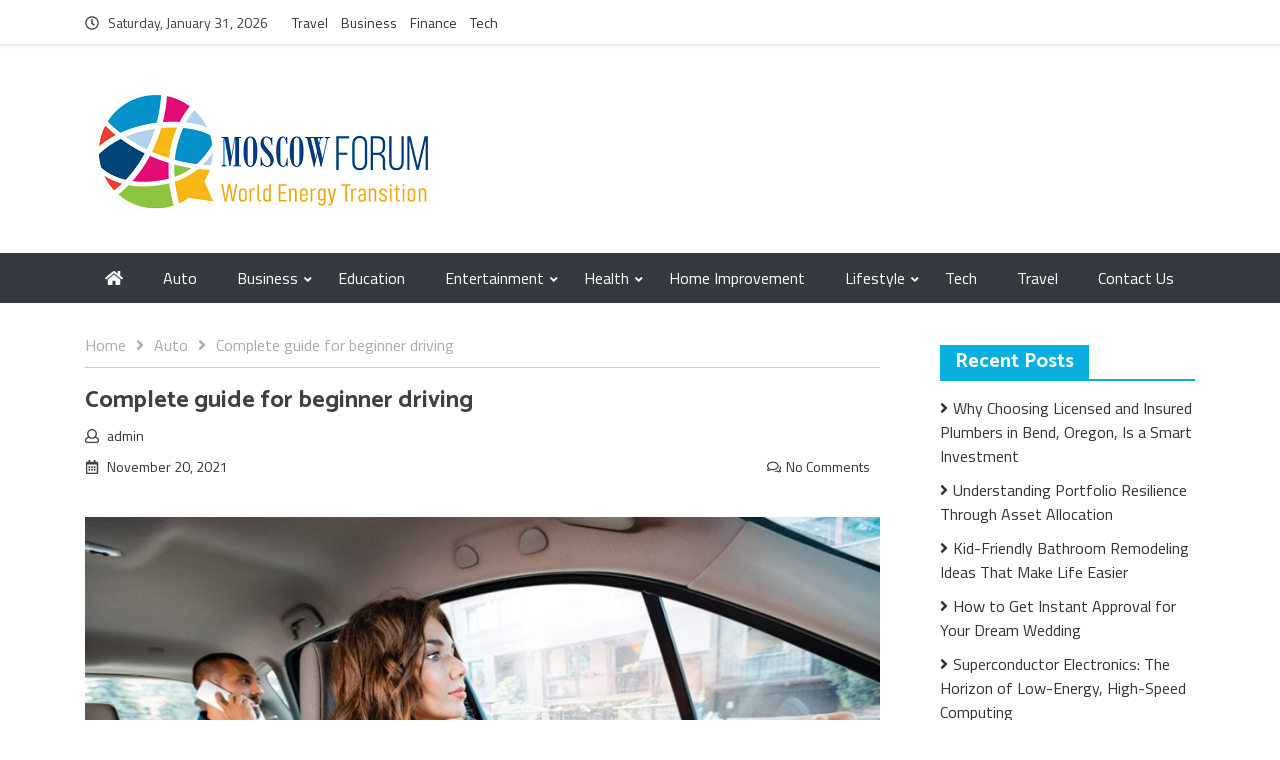

--- FILE ---
content_type: text/html; charset=UTF-8
request_url: https://www.moscowforum.net/complete-guide-for-beginner-driving/
body_size: 13959
content:
<!DOCTYPE html>
<html lang="en-US">

	<head>
		<meta name="adxom-verification" content="1gnitsoptseugdiap321103b66e9169f45909619e66b3">

		<meta charset="UTF-8">
		<meta name="viewport" content="width=device-width, initial-scale=1">
		<link rel="profile" href="https://gmpg.org/xfn/11">
<script data-ad-client="ca-pub-8288407026647732" async src="https://pagead2.googlesyndication.com/pagead/js/adsbygoogle.js"></script>
<meta name="robots" content="noodp" />
<meta name="robots" content="index, follow" />
		<title>Complete guide for beginner driving | Moscowforum.net</title>
<meta name='robots' content='max-image-preview:large' />
	<style>img:is([sizes="auto" i], [sizes^="auto," i]) { contain-intrinsic-size: 3000px 1500px }</style>
	
<!-- All in One SEO Pack 2.7.3 by Michael Torbert of Semper Fi Web Design[509,572] -->
<meta name="description"  content="No matter how much your motoring hero or a champion, all of them started as novice drivers trying to learn. Even though we all began our journeys as learners in driver&#039;s education classes, driving lessons Mirrabooka will help you improve" />

<link rel="canonical" href="https://www.moscowforum.net/complete-guide-for-beginner-driving/" />
<!-- /all in one seo pack -->
<link rel='dns-prefetch' href='//fonts.googleapis.com' />
<link rel="alternate" type="application/rss+xml" title="General Blog &raquo; Feed" href="https://www.moscowforum.net/feed/" />
<link rel="alternate" type="application/rss+xml" title="General Blog &raquo; Comments Feed" href="https://www.moscowforum.net/comments/feed/" />
<link rel="alternate" type="application/rss+xml" title="General Blog &raquo; Complete guide for beginner driving Comments Feed" href="https://www.moscowforum.net/complete-guide-for-beginner-driving/feed/" />
<script type="text/javascript">
/* <![CDATA[ */
window._wpemojiSettings = {"baseUrl":"https:\/\/s.w.org\/images\/core\/emoji\/16.0.1\/72x72\/","ext":".png","svgUrl":"https:\/\/s.w.org\/images\/core\/emoji\/16.0.1\/svg\/","svgExt":".svg","source":{"concatemoji":"https:\/\/www.moscowforum.net\/wp-includes\/js\/wp-emoji-release.min.js?ver=6.8.3"}};
/*! This file is auto-generated */
!function(s,n){var o,i,e;function c(e){try{var t={supportTests:e,timestamp:(new Date).valueOf()};sessionStorage.setItem(o,JSON.stringify(t))}catch(e){}}function p(e,t,n){e.clearRect(0,0,e.canvas.width,e.canvas.height),e.fillText(t,0,0);var t=new Uint32Array(e.getImageData(0,0,e.canvas.width,e.canvas.height).data),a=(e.clearRect(0,0,e.canvas.width,e.canvas.height),e.fillText(n,0,0),new Uint32Array(e.getImageData(0,0,e.canvas.width,e.canvas.height).data));return t.every(function(e,t){return e===a[t]})}function u(e,t){e.clearRect(0,0,e.canvas.width,e.canvas.height),e.fillText(t,0,0);for(var n=e.getImageData(16,16,1,1),a=0;a<n.data.length;a++)if(0!==n.data[a])return!1;return!0}function f(e,t,n,a){switch(t){case"flag":return n(e,"\ud83c\udff3\ufe0f\u200d\u26a7\ufe0f","\ud83c\udff3\ufe0f\u200b\u26a7\ufe0f")?!1:!n(e,"\ud83c\udde8\ud83c\uddf6","\ud83c\udde8\u200b\ud83c\uddf6")&&!n(e,"\ud83c\udff4\udb40\udc67\udb40\udc62\udb40\udc65\udb40\udc6e\udb40\udc67\udb40\udc7f","\ud83c\udff4\u200b\udb40\udc67\u200b\udb40\udc62\u200b\udb40\udc65\u200b\udb40\udc6e\u200b\udb40\udc67\u200b\udb40\udc7f");case"emoji":return!a(e,"\ud83e\udedf")}return!1}function g(e,t,n,a){var r="undefined"!=typeof WorkerGlobalScope&&self instanceof WorkerGlobalScope?new OffscreenCanvas(300,150):s.createElement("canvas"),o=r.getContext("2d",{willReadFrequently:!0}),i=(o.textBaseline="top",o.font="600 32px Arial",{});return e.forEach(function(e){i[e]=t(o,e,n,a)}),i}function t(e){var t=s.createElement("script");t.src=e,t.defer=!0,s.head.appendChild(t)}"undefined"!=typeof Promise&&(o="wpEmojiSettingsSupports",i=["flag","emoji"],n.supports={everything:!0,everythingExceptFlag:!0},e=new Promise(function(e){s.addEventListener("DOMContentLoaded",e,{once:!0})}),new Promise(function(t){var n=function(){try{var e=JSON.parse(sessionStorage.getItem(o));if("object"==typeof e&&"number"==typeof e.timestamp&&(new Date).valueOf()<e.timestamp+604800&&"object"==typeof e.supportTests)return e.supportTests}catch(e){}return null}();if(!n){if("undefined"!=typeof Worker&&"undefined"!=typeof OffscreenCanvas&&"undefined"!=typeof URL&&URL.createObjectURL&&"undefined"!=typeof Blob)try{var e="postMessage("+g.toString()+"("+[JSON.stringify(i),f.toString(),p.toString(),u.toString()].join(",")+"));",a=new Blob([e],{type:"text/javascript"}),r=new Worker(URL.createObjectURL(a),{name:"wpTestEmojiSupports"});return void(r.onmessage=function(e){c(n=e.data),r.terminate(),t(n)})}catch(e){}c(n=g(i,f,p,u))}t(n)}).then(function(e){for(var t in e)n.supports[t]=e[t],n.supports.everything=n.supports.everything&&n.supports[t],"flag"!==t&&(n.supports.everythingExceptFlag=n.supports.everythingExceptFlag&&n.supports[t]);n.supports.everythingExceptFlag=n.supports.everythingExceptFlag&&!n.supports.flag,n.DOMReady=!1,n.readyCallback=function(){n.DOMReady=!0}}).then(function(){return e}).then(function(){var e;n.supports.everything||(n.readyCallback(),(e=n.source||{}).concatemoji?t(e.concatemoji):e.wpemoji&&e.twemoji&&(t(e.twemoji),t(e.wpemoji)))}))}((window,document),window._wpemojiSettings);
/* ]]> */
</script>
		<style type="text/css">
			.epvc-eye {
				margin-right: 3px;
				width: 13px;
				display: inline-block;
				height: 13px;
				border: solid 1px #000;
				border-radius:  75% 15%;
				position: relative;
				transform: rotate(45deg);
			}
			.epvc-eye:before {
				content: '';
				display: block;
				position: absolute;
				width: 5px;
				height: 5px;
				border: solid 1px #000;
				border-radius: 50%;
				left: 3px;
				top: 3px;
			}
		</style>
	<style id='wp-emoji-styles-inline-css' type='text/css'>

	img.wp-smiley, img.emoji {
		display: inline !important;
		border: none !important;
		box-shadow: none !important;
		height: 1em !important;
		width: 1em !important;
		margin: 0 0.07em !important;
		vertical-align: -0.1em !important;
		background: none !important;
		padding: 0 !important;
	}
</style>
<link rel='stylesheet' id='wp-block-library-css' href='https://www.moscowforum.net/wp-includes/css/dist/block-library/style.min.css?ver=6.8.3' type='text/css' media='all' />
<style id='classic-theme-styles-inline-css' type='text/css'>
/*! This file is auto-generated */
.wp-block-button__link{color:#fff;background-color:#32373c;border-radius:9999px;box-shadow:none;text-decoration:none;padding:calc(.667em + 2px) calc(1.333em + 2px);font-size:1.125em}.wp-block-file__button{background:#32373c;color:#fff;text-decoration:none}
</style>
<style id='global-styles-inline-css' type='text/css'>
:root{--wp--preset--aspect-ratio--square: 1;--wp--preset--aspect-ratio--4-3: 4/3;--wp--preset--aspect-ratio--3-4: 3/4;--wp--preset--aspect-ratio--3-2: 3/2;--wp--preset--aspect-ratio--2-3: 2/3;--wp--preset--aspect-ratio--16-9: 16/9;--wp--preset--aspect-ratio--9-16: 9/16;--wp--preset--color--black: #000000;--wp--preset--color--cyan-bluish-gray: #abb8c3;--wp--preset--color--white: #ffffff;--wp--preset--color--pale-pink: #f78da7;--wp--preset--color--vivid-red: #cf2e2e;--wp--preset--color--luminous-vivid-orange: #ff6900;--wp--preset--color--luminous-vivid-amber: #fcb900;--wp--preset--color--light-green-cyan: #7bdcb5;--wp--preset--color--vivid-green-cyan: #00d084;--wp--preset--color--pale-cyan-blue: #8ed1fc;--wp--preset--color--vivid-cyan-blue: #0693e3;--wp--preset--color--vivid-purple: #9b51e0;--wp--preset--gradient--vivid-cyan-blue-to-vivid-purple: linear-gradient(135deg,rgba(6,147,227,1) 0%,rgb(155,81,224) 100%);--wp--preset--gradient--light-green-cyan-to-vivid-green-cyan: linear-gradient(135deg,rgb(122,220,180) 0%,rgb(0,208,130) 100%);--wp--preset--gradient--luminous-vivid-amber-to-luminous-vivid-orange: linear-gradient(135deg,rgba(252,185,0,1) 0%,rgba(255,105,0,1) 100%);--wp--preset--gradient--luminous-vivid-orange-to-vivid-red: linear-gradient(135deg,rgba(255,105,0,1) 0%,rgb(207,46,46) 100%);--wp--preset--gradient--very-light-gray-to-cyan-bluish-gray: linear-gradient(135deg,rgb(238,238,238) 0%,rgb(169,184,195) 100%);--wp--preset--gradient--cool-to-warm-spectrum: linear-gradient(135deg,rgb(74,234,220) 0%,rgb(151,120,209) 20%,rgb(207,42,186) 40%,rgb(238,44,130) 60%,rgb(251,105,98) 80%,rgb(254,248,76) 100%);--wp--preset--gradient--blush-light-purple: linear-gradient(135deg,rgb(255,206,236) 0%,rgb(152,150,240) 100%);--wp--preset--gradient--blush-bordeaux: linear-gradient(135deg,rgb(254,205,165) 0%,rgb(254,45,45) 50%,rgb(107,0,62) 100%);--wp--preset--gradient--luminous-dusk: linear-gradient(135deg,rgb(255,203,112) 0%,rgb(199,81,192) 50%,rgb(65,88,208) 100%);--wp--preset--gradient--pale-ocean: linear-gradient(135deg,rgb(255,245,203) 0%,rgb(182,227,212) 50%,rgb(51,167,181) 100%);--wp--preset--gradient--electric-grass: linear-gradient(135deg,rgb(202,248,128) 0%,rgb(113,206,126) 100%);--wp--preset--gradient--midnight: linear-gradient(135deg,rgb(2,3,129) 0%,rgb(40,116,252) 100%);--wp--preset--font-size--small: 13px;--wp--preset--font-size--medium: 20px;--wp--preset--font-size--large: 36px;--wp--preset--font-size--x-large: 42px;--wp--preset--spacing--20: 0.44rem;--wp--preset--spacing--30: 0.67rem;--wp--preset--spacing--40: 1rem;--wp--preset--spacing--50: 1.5rem;--wp--preset--spacing--60: 2.25rem;--wp--preset--spacing--70: 3.38rem;--wp--preset--spacing--80: 5.06rem;--wp--preset--shadow--natural: 6px 6px 9px rgba(0, 0, 0, 0.2);--wp--preset--shadow--deep: 12px 12px 50px rgba(0, 0, 0, 0.4);--wp--preset--shadow--sharp: 6px 6px 0px rgba(0, 0, 0, 0.2);--wp--preset--shadow--outlined: 6px 6px 0px -3px rgba(255, 255, 255, 1), 6px 6px rgba(0, 0, 0, 1);--wp--preset--shadow--crisp: 6px 6px 0px rgba(0, 0, 0, 1);}:where(.is-layout-flex){gap: 0.5em;}:where(.is-layout-grid){gap: 0.5em;}body .is-layout-flex{display: flex;}.is-layout-flex{flex-wrap: wrap;align-items: center;}.is-layout-flex > :is(*, div){margin: 0;}body .is-layout-grid{display: grid;}.is-layout-grid > :is(*, div){margin: 0;}:where(.wp-block-columns.is-layout-flex){gap: 2em;}:where(.wp-block-columns.is-layout-grid){gap: 2em;}:where(.wp-block-post-template.is-layout-flex){gap: 1.25em;}:where(.wp-block-post-template.is-layout-grid){gap: 1.25em;}.has-black-color{color: var(--wp--preset--color--black) !important;}.has-cyan-bluish-gray-color{color: var(--wp--preset--color--cyan-bluish-gray) !important;}.has-white-color{color: var(--wp--preset--color--white) !important;}.has-pale-pink-color{color: var(--wp--preset--color--pale-pink) !important;}.has-vivid-red-color{color: var(--wp--preset--color--vivid-red) !important;}.has-luminous-vivid-orange-color{color: var(--wp--preset--color--luminous-vivid-orange) !important;}.has-luminous-vivid-amber-color{color: var(--wp--preset--color--luminous-vivid-amber) !important;}.has-light-green-cyan-color{color: var(--wp--preset--color--light-green-cyan) !important;}.has-vivid-green-cyan-color{color: var(--wp--preset--color--vivid-green-cyan) !important;}.has-pale-cyan-blue-color{color: var(--wp--preset--color--pale-cyan-blue) !important;}.has-vivid-cyan-blue-color{color: var(--wp--preset--color--vivid-cyan-blue) !important;}.has-vivid-purple-color{color: var(--wp--preset--color--vivid-purple) !important;}.has-black-background-color{background-color: var(--wp--preset--color--black) !important;}.has-cyan-bluish-gray-background-color{background-color: var(--wp--preset--color--cyan-bluish-gray) !important;}.has-white-background-color{background-color: var(--wp--preset--color--white) !important;}.has-pale-pink-background-color{background-color: var(--wp--preset--color--pale-pink) !important;}.has-vivid-red-background-color{background-color: var(--wp--preset--color--vivid-red) !important;}.has-luminous-vivid-orange-background-color{background-color: var(--wp--preset--color--luminous-vivid-orange) !important;}.has-luminous-vivid-amber-background-color{background-color: var(--wp--preset--color--luminous-vivid-amber) !important;}.has-light-green-cyan-background-color{background-color: var(--wp--preset--color--light-green-cyan) !important;}.has-vivid-green-cyan-background-color{background-color: var(--wp--preset--color--vivid-green-cyan) !important;}.has-pale-cyan-blue-background-color{background-color: var(--wp--preset--color--pale-cyan-blue) !important;}.has-vivid-cyan-blue-background-color{background-color: var(--wp--preset--color--vivid-cyan-blue) !important;}.has-vivid-purple-background-color{background-color: var(--wp--preset--color--vivid-purple) !important;}.has-black-border-color{border-color: var(--wp--preset--color--black) !important;}.has-cyan-bluish-gray-border-color{border-color: var(--wp--preset--color--cyan-bluish-gray) !important;}.has-white-border-color{border-color: var(--wp--preset--color--white) !important;}.has-pale-pink-border-color{border-color: var(--wp--preset--color--pale-pink) !important;}.has-vivid-red-border-color{border-color: var(--wp--preset--color--vivid-red) !important;}.has-luminous-vivid-orange-border-color{border-color: var(--wp--preset--color--luminous-vivid-orange) !important;}.has-luminous-vivid-amber-border-color{border-color: var(--wp--preset--color--luminous-vivid-amber) !important;}.has-light-green-cyan-border-color{border-color: var(--wp--preset--color--light-green-cyan) !important;}.has-vivid-green-cyan-border-color{border-color: var(--wp--preset--color--vivid-green-cyan) !important;}.has-pale-cyan-blue-border-color{border-color: var(--wp--preset--color--pale-cyan-blue) !important;}.has-vivid-cyan-blue-border-color{border-color: var(--wp--preset--color--vivid-cyan-blue) !important;}.has-vivid-purple-border-color{border-color: var(--wp--preset--color--vivid-purple) !important;}.has-vivid-cyan-blue-to-vivid-purple-gradient-background{background: var(--wp--preset--gradient--vivid-cyan-blue-to-vivid-purple) !important;}.has-light-green-cyan-to-vivid-green-cyan-gradient-background{background: var(--wp--preset--gradient--light-green-cyan-to-vivid-green-cyan) !important;}.has-luminous-vivid-amber-to-luminous-vivid-orange-gradient-background{background: var(--wp--preset--gradient--luminous-vivid-amber-to-luminous-vivid-orange) !important;}.has-luminous-vivid-orange-to-vivid-red-gradient-background{background: var(--wp--preset--gradient--luminous-vivid-orange-to-vivid-red) !important;}.has-very-light-gray-to-cyan-bluish-gray-gradient-background{background: var(--wp--preset--gradient--very-light-gray-to-cyan-bluish-gray) !important;}.has-cool-to-warm-spectrum-gradient-background{background: var(--wp--preset--gradient--cool-to-warm-spectrum) !important;}.has-blush-light-purple-gradient-background{background: var(--wp--preset--gradient--blush-light-purple) !important;}.has-blush-bordeaux-gradient-background{background: var(--wp--preset--gradient--blush-bordeaux) !important;}.has-luminous-dusk-gradient-background{background: var(--wp--preset--gradient--luminous-dusk) !important;}.has-pale-ocean-gradient-background{background: var(--wp--preset--gradient--pale-ocean) !important;}.has-electric-grass-gradient-background{background: var(--wp--preset--gradient--electric-grass) !important;}.has-midnight-gradient-background{background: var(--wp--preset--gradient--midnight) !important;}.has-small-font-size{font-size: var(--wp--preset--font-size--small) !important;}.has-medium-font-size{font-size: var(--wp--preset--font-size--medium) !important;}.has-large-font-size{font-size: var(--wp--preset--font-size--large) !important;}.has-x-large-font-size{font-size: var(--wp--preset--font-size--x-large) !important;}
:where(.wp-block-post-template.is-layout-flex){gap: 1.25em;}:where(.wp-block-post-template.is-layout-grid){gap: 1.25em;}
:where(.wp-block-columns.is-layout-flex){gap: 2em;}:where(.wp-block-columns.is-layout-grid){gap: 2em;}
:root :where(.wp-block-pullquote){font-size: 1.5em;line-height: 1.6;}
</style>
<link rel='stylesheet' id='dashicons-css' href='https://www.moscowforum.net/wp-includes/css/dashicons.min.css?ver=6.8.3' type='text/css' media='all' />
<link rel='stylesheet' id='admin-bar-css' href='https://www.moscowforum.net/wp-includes/css/admin-bar.min.css?ver=6.8.3' type='text/css' media='all' />
<style id='admin-bar-inline-css' type='text/css'>

    /* Hide CanvasJS credits for P404 charts specifically */
    #p404RedirectChart .canvasjs-chart-credit {
        display: none !important;
    }
    
    #p404RedirectChart canvas {
        border-radius: 6px;
    }

    .p404-redirect-adminbar-weekly-title {
        font-weight: bold;
        font-size: 14px;
        color: #fff;
        margin-bottom: 6px;
    }

    #wpadminbar #wp-admin-bar-p404_free_top_button .ab-icon:before {
        content: "\f103";
        color: #dc3545;
        top: 3px;
    }
    
    #wp-admin-bar-p404_free_top_button .ab-item {
        min-width: 80px !important;
        padding: 0px !important;
    }
    
    /* Ensure proper positioning and z-index for P404 dropdown */
    .p404-redirect-adminbar-dropdown-wrap { 
        min-width: 0; 
        padding: 0;
        position: static !important;
    }
    
    #wpadminbar #wp-admin-bar-p404_free_top_button_dropdown {
        position: static !important;
    }
    
    #wpadminbar #wp-admin-bar-p404_free_top_button_dropdown .ab-item {
        padding: 0 !important;
        margin: 0 !important;
    }
    
    .p404-redirect-dropdown-container {
        min-width: 340px;
        padding: 18px 18px 12px 18px;
        background: #23282d !important;
        color: #fff;
        border-radius: 12px;
        box-shadow: 0 8px 32px rgba(0,0,0,0.25);
        margin-top: 10px;
        position: relative !important;
        z-index: 999999 !important;
        display: block !important;
        border: 1px solid #444;
    }
    
    /* Ensure P404 dropdown appears on hover */
    #wpadminbar #wp-admin-bar-p404_free_top_button .p404-redirect-dropdown-container { 
        display: none !important;
    }
    
    #wpadminbar #wp-admin-bar-p404_free_top_button:hover .p404-redirect-dropdown-container { 
        display: block !important;
    }
    
    #wpadminbar #wp-admin-bar-p404_free_top_button:hover #wp-admin-bar-p404_free_top_button_dropdown .p404-redirect-dropdown-container {
        display: block !important;
    }
    
    .p404-redirect-card {
        background: #2c3338;
        border-radius: 8px;
        padding: 18px 18px 12px 18px;
        box-shadow: 0 2px 8px rgba(0,0,0,0.07);
        display: flex;
        flex-direction: column;
        align-items: flex-start;
        border: 1px solid #444;
    }
    
    .p404-redirect-btn {
        display: inline-block;
        background: #dc3545;
        color: #fff !important;
        font-weight: bold;
        padding: 5px 22px;
        border-radius: 8px;
        text-decoration: none;
        font-size: 17px;
        transition: background 0.2s, box-shadow 0.2s;
        margin-top: 8px;
        box-shadow: 0 2px 8px rgba(220,53,69,0.15);
        text-align: center;
        line-height: 1.6;
    }
    
    .p404-redirect-btn:hover {
        background: #c82333;
        color: #fff !important;
        box-shadow: 0 4px 16px rgba(220,53,69,0.25);
    }
    
    /* Prevent conflicts with other admin bar dropdowns */
    #wpadminbar .ab-top-menu > li:hover > .ab-item,
    #wpadminbar .ab-top-menu > li.hover > .ab-item {
        z-index: auto;
    }
    
    #wpadminbar #wp-admin-bar-p404_free_top_button:hover > .ab-item {
        z-index: 999998 !important;
    }
    
</style>
<link rel='stylesheet' id='bootstrap-css' href='https://www.moscowforum.net/wp-content/themes/omag/assets/css/bootstrap.css?ver=6.8.3' type='text/css' media='all' />
<link rel='stylesheet' id='fontawesome-all-css' href='https://www.moscowforum.net/wp-content/themes/omag/assets/css/fontawesome-all.css?ver=6.8.3' type='text/css' media='all' />
<link rel='stylesheet' id='omag-fonts-css' href='https://fonts.googleapis.com/css?family=Catamaran%3A400%2C500%2C600%2C700%7CTitillium+Web%3A400%2C600%2C700&#038;subset=latin%2Clatin-ext&#038;ver=6.8.3' type='text/css' media='all' />
<link rel='stylesheet' id='animate-css' href='https://www.moscowforum.net/wp-content/themes/omag/assets/css/animate.css?ver=6.8.3' type='text/css' media='all' />
<link rel='stylesheet' id='owl-carousel-css' href='https://www.moscowforum.net/wp-content/themes/omag/assets/css/owl.carousel.css?ver=6.8.3' type='text/css' media='all' />
<link rel='stylesheet' id='owl-theme-default-css' href='https://www.moscowforum.net/wp-content/themes/omag/assets/css/owl.theme.default.css?ver=6.8.3' type='text/css' media='all' />
<link rel='stylesheet' id='meanmenu-css' href='https://www.moscowforum.net/wp-content/themes/omag/assets/css/meanmenu.css?ver=6.8.3' type='text/css' media='all' />
<link rel='stylesheet' id='omag-style-css' href='https://www.moscowforum.net/wp-content/themes/omag/style.css?ver=6.8.3' type='text/css' media='all' />
<link rel='stylesheet' id='omag-media-css' href='https://www.moscowforum.net/wp-content/themes/omag/assets/css/media.css?ver=6.8.3' type='text/css' media='all' />
<script type="text/javascript" src="https://www.moscowforum.net/wp-includes/js/jquery/jquery.min.js?ver=3.7.1" id="jquery-core-js"></script>
<script type="text/javascript" src="https://www.moscowforum.net/wp-includes/js/jquery/jquery-migrate.min.js?ver=3.4.1" id="jquery-migrate-js"></script>
<link rel="https://api.w.org/" href="https://www.moscowforum.net/wp-json/" /><link rel="alternate" title="JSON" type="application/json" href="https://www.moscowforum.net/wp-json/wp/v2/posts/793" /><link rel="EditURI" type="application/rsd+xml" title="RSD" href="https://www.moscowforum.net/xmlrpc.php?rsd" />
<meta name="generator" content="WordPress 6.8.3" />
<link rel='shortlink' href='https://www.moscowforum.net/?p=793' />
<link rel="alternate" title="oEmbed (JSON)" type="application/json+oembed" href="https://www.moscowforum.net/wp-json/oembed/1.0/embed?url=https%3A%2F%2Fwww.moscowforum.net%2Fcomplete-guide-for-beginner-driving%2F" />
<link rel="alternate" title="oEmbed (XML)" type="text/xml+oembed" href="https://www.moscowforum.net/wp-json/oembed/1.0/embed?url=https%3A%2F%2Fwww.moscowforum.net%2Fcomplete-guide-for-beginner-driving%2F&#038;format=xml" />
<!-- MagenetMonetization V: 1.0.29.3--><!-- MagenetMonetization 1 --><!-- MagenetMonetization 1.1 --><link rel="pingback" href="https://www.moscowforum.net/xmlrpc.php">		<style type="text/css">
					.site-title,
			.site-description {
				position: absolute;
				clip: rect(1px, 1px, 1px, 1px);
			}
				</style>
		<link rel="icon" href="https://www.moscowforum.net/wp-content/uploads/2019/08/cropped-moscowforum-1-32x32.png" sizes="32x32" />
<link rel="icon" href="https://www.moscowforum.net/wp-content/uploads/2019/08/cropped-moscowforum-1-192x192.png" sizes="192x192" />
<link rel="apple-touch-icon" href="https://www.moscowforum.net/wp-content/uploads/2019/08/cropped-moscowforum-1-180x180.png" />
<meta name="msapplication-TileImage" content="https://www.moscowforum.net/wp-content/uploads/2019/08/cropped-moscowforum-1-270x270.png" />
	</head>


	<body class="wp-singular post-template-default single single-post postid-793 single-format-standard wp-custom-logo wp-theme-omag">

		
		<header class="site-header">

			
			<div class="news-head">
				<div class="container">

					
						<div class="head-time-icon"><i class="far fa-clock"></i></div> <div class="header-date" id="datepicker"></div>

					
						<div class="header-nav"><ul id="menu-top-menu" class="menu"><li id="menu-item-65" class="menu-item menu-item-type-taxonomy menu-item-object-category menu-item-65"><a href="https://www.moscowforum.net/category/travel/">Travel</a></li>
<li id="menu-item-66" class="menu-item menu-item-type-taxonomy menu-item-object-category menu-item-66"><a href="https://www.moscowforum.net/category/business/">Business</a></li>
<li id="menu-item-67" class="menu-item menu-item-type-taxonomy menu-item-object-category menu-item-67"><a href="https://www.moscowforum.net/category/finance/">Finance</a></li>
<li id="menu-item-68" class="menu-item menu-item-type-taxonomy menu-item-object-category menu-item-68"><a href="https://www.moscowforum.net/category/tech/">Tech</a></li>
</ul></div>

					<div class="header-social float-right">

						 

        <ul>

            
            
            
             

              
            
                         

              

              

              

             

             

             

                      
        </ul>

    
					</div>

					
					<div class="clearfix"></div>
				</div>
			</div>

			
				        	<div class="adv-sec">
	        
				<div class="container">

					
						<div class="site-branding logo logo float-left">

							<a href="https://www.moscowforum.net/" class="custom-logo-link" rel="home"><img width="372" height="126" src="https://www.moscowforum.net/wp-content/uploads/2019/08/cropped-moscowforum.png" class="custom-logo" alt="General Blog" decoding="async" srcset="https://www.moscowforum.net/wp-content/uploads/2019/08/cropped-moscowforum.png 372w, https://www.moscowforum.net/wp-content/uploads/2019/08/cropped-moscowforum-300x102.png 300w" sizes="(max-width: 372px) 100vw, 372px" /></a>
						</div>

						
				      
					<div class="clearfix"></div>
				</div>
			</div>

			<div class="nav-bar-holder">
				
			<nav class="mean-menu bg-dark" data-toggle="affix">

				<div class="container">

				<div class="home-icon-wrap">

										
					<a class="home-icon" href="https://www.moscowforum.net/"> <i class="fas fa-home"></i> </a>

					
				</div>
			    
                <ul id="menu-main-menu" class="nav navbar-nav mr-auto float-md-none"><li id="menu-item-49" class="menu-item menu-item-type-taxonomy menu-item-object-category current-post-ancestor current-menu-parent current-post-parent menu-item-49"><a href="https://www.moscowforum.net/category/auto/">Auto</a></li>
<li id="menu-item-50" class="menu-item menu-item-type-taxonomy menu-item-object-category menu-item-has-children menu-item-50"><a href="https://www.moscowforum.net/category/business/">Business</a>
<ul class="sub-menu">
	<li id="menu-item-55" class="menu-item menu-item-type-taxonomy menu-item-object-category menu-item-55"><a href="https://www.moscowforum.net/category/finance/">Finance</a></li>
</ul>
</li>
<li id="menu-item-52" class="menu-item menu-item-type-taxonomy menu-item-object-category menu-item-52"><a href="https://www.moscowforum.net/category/education/">Education</a></li>
<li id="menu-item-53" class="menu-item menu-item-type-taxonomy menu-item-object-category menu-item-has-children menu-item-53"><a href="https://www.moscowforum.net/category/entertainment/">Entertainment</a>
<ul class="sub-menu">
	<li id="menu-item-61" class="menu-item menu-item-type-taxonomy menu-item-object-category menu-item-61"><a href="https://www.moscowforum.net/category/sports/">Sports</a></li>
</ul>
</li>
<li id="menu-item-57" class="menu-item menu-item-type-taxonomy menu-item-object-category menu-item-has-children menu-item-57"><a href="https://www.moscowforum.net/category/health/">Health</a>
<ul class="sub-menu">
	<li id="menu-item-56" class="menu-item menu-item-type-taxonomy menu-item-object-category menu-item-56"><a href="https://www.moscowforum.net/category/food/">Food</a></li>
	<li id="menu-item-51" class="menu-item menu-item-type-taxonomy menu-item-object-category menu-item-51"><a href="https://www.moscowforum.net/category/dental-care/">Dental Care</a></li>
</ul>
</li>
<li id="menu-item-58" class="menu-item menu-item-type-taxonomy menu-item-object-category menu-item-58"><a href="https://www.moscowforum.net/category/home-improvement/">Home Improvement</a></li>
<li id="menu-item-59" class="menu-item menu-item-type-taxonomy menu-item-object-category menu-item-has-children menu-item-59"><a href="https://www.moscowforum.net/category/lifestyle/">Lifestyle</a>
<ul class="sub-menu">
	<li id="menu-item-54" class="menu-item menu-item-type-taxonomy menu-item-object-category menu-item-54"><a href="https://www.moscowforum.net/category/fashion/">Fashion</a></li>
</ul>
</li>
<li id="menu-item-62" class="menu-item menu-item-type-taxonomy menu-item-object-category menu-item-62"><a href="https://www.moscowforum.net/category/tech/">Tech</a></li>
<li id="menu-item-63" class="menu-item menu-item-type-taxonomy menu-item-object-category menu-item-63"><a href="https://www.moscowforum.net/category/travel/">Travel</a></li>
<li id="menu-item-1031" class="menu-item menu-item-type-post_type menu-item-object-page menu-item-1031"><a href="https://www.moscowforum.net/contact-us/">Contact Us</a></li>
</ul>            </div>
			</nav>
		</div>
		</header>

	<div class="container mb-view-container">

			<div class="row">

				<div class="col-lg-9 " id="right">
					<div class="site">
						<div class="site-inner">

							<div role="navigation" aria-label="Breadcrumbs" class="breadcrumb-trail breadcrumbs" itemprop="breadcrumb"><div class="crumb-inner"><ul class="trail-items" itemscope itemtype="http://schema.org/BreadcrumbList"><meta name="numberOfItems" content="3" /><meta name="itemListOrder" content="Ascending" /><li itemprop="itemListElement" itemscope itemtype="http://schema.org/ListItem" class="trail-item trail-begin"><a href="https://www.moscowforum.net" rel="home"><span itemprop="name">Home</span></a><meta itemprop="position" content="1" /></li><li itemprop="itemListElement" itemscope itemtype="http://schema.org/ListItem" class="trail-item"><a href="https://www.moscowforum.net/category/auto/"><span itemprop="name">Auto</span></a><meta itemprop="position" content="2" /></li><li itemprop="itemListElement" itemscope itemtype="http://schema.org/ListItem" class="trail-item trail-end"><span itemprop="name">Complete guide for beginner driving</span><meta itemprop="position" content="3" /></li></ul></div></div>
							<div class="site-content">

		
<article class="post type7">
	<div class="article-content article-title-meta">
	<div class="entry-header detail-entry-header">
		<h4>
			Complete guide for beginner driving		</h4>
		<div class="banner-info">
			<span class="byline">  <span class="author vcard"><i class="far fa-user"></i> <a class="url fn n" href="https://www.moscowforum.net/author/admin/">admin</a></span></span>
        				</div>
		<div class="entry-meta">
			<span class="posted-on"> <i class="far fa-calendar-alt"></i> <a href="https://www.moscowforum.net/complete-guide-for-beginner-driving/" rel="bookmark"><time class="entry-date published" datetime="2021-11-20T13:34:17+00:00">November 20, 2021</time><time class="updated" datetime="2021-11-20T13:57:01+00:00">November 20, 2021</time></a></span>
    		<span class="comments-link"><i class="far fa-comments"></i><a href="https://www.moscowforum.net/complete-guide-for-beginner-driving/#respond" class="post-comments" >No Comments</a></span>			</div>
		</div>
	</div>

	
	<figure class="single-image">

		<img width="875" height="565" src="https://www.moscowforum.net/wp-content/uploads/2021/11/beginner-driving.jpg" class="attachment-post-thumbnail size-post-thumbnail wp-post-image" alt="beginner driving" decoding="async" fetchpriority="high" srcset="https://www.moscowforum.net/wp-content/uploads/2021/11/beginner-driving.jpg 875w, https://www.moscowforum.net/wp-content/uploads/2021/11/beginner-driving-300x194.jpg 300w, https://www.moscowforum.net/wp-content/uploads/2021/11/beginner-driving-768x496.jpg 768w" sizes="(max-width: 875px) 100vw, 875px" />       
			
	</figure>

	


	<div class="article-content detail-article-content">
		<div class="entry-content detail-entry-content">
			<!-- WordPress Ads Manager plugin by Crunchify.com - Top post Ad START --><div style="text-align:center;"><p><script async src="https://pagead2.googlesyndication.com/pagead/js/adsbygoogle.js?client=ca-pub-8288407026647732"
     crossorigin="anonymous"></script>
<!-- center ads -->
<ins class="adsbygoogle"
     style="display:inline-block;width:700px;height:300px"
     data-ad-client="ca-pub-8288407026647732"
     data-ad-slot="1716425805"></ins>
<script>
     (adsbygoogle = window.adsbygoogle || []).push({});
</script></p></div><!-- WordPress Ads Manager plugin by Crunchify.com - Top post Ad END --><div class='epvc-post-count'><span class='epvc-eye'></span>  <span class="epvc-count"> 1,561</span><span class='epvc-label'> Views</span></div>
<p style="text-align: justify;">No matter how much your motoring hero or a champion, all of them started as novice drivers trying to learn. Even though we all began our journeys as learners in driver&#8217;s education classes, <a href="https://passfirstgo.com.au/wa/mirrabooka/"><strong>driving lessons Mirrabooka</strong></a> will help you improve you’re driving skills and teach you good habits. These tips will benefit you for the rest of your life. However, if you fall into bad habits later in life it is almost impossible to become a better driver. These are our top tips for becoming a better driver, regardless of whether you drive an automatic or a manual.</p>

<h3 style="text-align: justify;">1. <strong>Basic Driving Tips</strong></h3>
<p style="text-align: justify;">A driver&#8217;s education center is the best place to learn. These courses will teach you everything from basic driving rules to how to drive in controlled environments. This foundation is crucial to pass your license test and become a functional driver.</p><!-- WordPress Ads Manager plugin by Crunchify.com - Middle post Ad START --><div style="text-align:center;"><p><script async src="https://pagead2.googlesyndication.com/pagead/js/adsbygoogle.js?client=ca-pub-8288407026647732"
     crossorigin="anonymous"></script>
<!-- center ads -->
<ins class="adsbygoogle"
     style="display:inline-block;width:700px;height:300px"
     data-ad-client="ca-pub-8288407026647732"
     data-ad-slot="1716425805"></ins>
<script>
     (adsbygoogle = window.adsbygoogle || []).push({});
</script></p></div><!-- WordPress Ads Manager plugin by Crunchify.com - Middle post Ad END -->
<p style="text-align: justify;">Driving a car is a complex task. Here are some tips to help you get started.</p>

<h3 style="text-align: justify;"><strong>Mirror and Seat Adjustment – Get Yourself Right</strong></h3>
<p style="text-align: justify;">A great tip for first-time drivers is to ensure that your mirrors and seat are correctly set up. You should be sitting straight up, not too close to your steering wheel but not too far. Modern cars often have steering wheel adjustments to make it easier. However, you should sit straight enough that your wrists rest on the top of the rim and not strain or stretch forward. You should also be close enough to pedals so that your leg bends slightly when you press in the clutch/brake. In an emergency, you will need to push hard on the brakes.</p>
<p style="text-align: justify;">Next, mirrors. There are many ways to position your mirrors to avoid blind spots, etc. However, we believe that your wing mirrors should only show a small portion of your car so you can see where you are. The rearview mirror should be aimed directly at you, so you can see between the back seats and your car in natural driving positions. It is important to position your mirrors correctly. This will improve your visibility and allow you to spot potential problems before they become serious. Remember, however, that you do not have to check your mirrors. They are there for a reason.</p>

<h3 style="text-align: justify;"><strong>Limiting your speed &#8211; It&#8217;s better to be late than sorry</strong></h3>
<p style="text-align: justify;">It&#8217;s okay to be a little late to an event. Slowing down is one of the most important safe driving tips that we can offer. It&#8217;s not about speed limits. But it is about slowing down to make sure you are safe on the road and in the right conditions. You can reduce your speed if road conditions aren’t ideal, even if it’s raining or snowing. Sometimes, however, you must speed up. Slow drivers in fast-moving traffic are just as dangerous as those who speed through slow-moving traffic. Pay attention to the road and the traffic and adjust your speed accordingly.</p>

<h3 style="text-align: justify;"><strong>Avoiding Distraction</strong></h3>
<p style="text-align: justify;">You cover the same distance as a football field in 3.4 seconds when you travel at 60 mph along the freeway. If you take your eyes off of the road, you will miss a lot of what&#8217;s happening. What happens when you drive a car made of metal and glass that is more than 2,000 pounds can have devastating consequences? It&#8217;s crucial to pay attention, even when driving a car with self-driving capabilities. Before you begin any journey, make sure you have selected your music, turned off your phone, and put your phone somewhere that you won&#8217;t be disturbed by.</p>
<p style="text-align: justify;">Other distractions are less obvious. Distractions include driving with a child or talking to a passenger and drinking soda while driving. These things are bound to happen. However, if you minimize distractions, the likelihood of something bad happening is lower.</p>

<h3 style="text-align: justify;"><strong>How to Keep Your Car in Shape</strong></h3>
<p style="text-align: justify;">Although we have already said that basic mechanics are important, it is still essential to be able to inspect the condition of your car. For a variety of reasons, a healthy car is considered safe. These are the things that you should inspect once a week to ensure safety.</p>
<p style="text-align: justify;">Tread level and tire pressure</p>
<p style="text-align: justify;">Level of engine oil</p>
<p style="text-align: justify;">Coolant level</p>
<p style="text-align: justify;">It&#8217;s also important to check your tires regularly. Look out for cracks in the sidewalls or bubbles. These are signs that a blowout is imminent. You should inspect your windscreen for cracks or chips, get them repaired, and ensure that your shock absorbers are in top condition.</p>
<!-- WordPress Ads Manager plugin by Crunchify.com - After post Ad START --><div style="text-align:center;"><p><script async src="https://pagead2.googlesyndication.com/pagead/js/adsbygoogle.js?client=ca-pub-8288407026647732"
     crossorigin="anonymous"></script>
<!-- center ads -->
<ins class="adsbygoogle"
     style="display:inline-block;width:700px;height:300px"
     data-ad-client="ca-pub-8288407026647732"
     data-ad-slot="1716425805"></ins>
<script>
     (adsbygoogle = window.adsbygoogle || []).push({});
</script></p></div><!-- WordPress Ads Manager plugin by Crunchify.com - After post Ad END -->		</div>

		
		<div class="pagination post-pagination">
			
			
	<nav class="navigation post-navigation" aria-label="Posts">
		<h2 class="screen-reader-text">Post navigation</h2>
		<div class="nav-links"><div class="nav-previous"><a href="https://www.moscowforum.net/5-benefits-of-hiring-pest-control-specialists/" rel="prev">5 Benefits of Hiring Pest Control Specialists</a></div><div class="nav-next"><a href="https://www.moscowforum.net/4-great-qualities-of-a-good-dentist-for-your-family/" rel="next">4 Great Qualities of a Good Dentist for Your Family</a></div></div>
	</nav>			
		</div>

		


	</div>
</article>




<div class="post-suggestion">
	<div class="suggestion-header">
		<h4> <span>Related Articles </span> </h4>
	</div>

	
	<div class="suggestion-content">
		<div class="row">

		
			<div class="col-lg-4">
				<article class="post type7">
					<figure>
						<a href="https://www.moscowforum.net/best-apps-to-use-while-driving-a-rental-car-in-dubai/">
						<img width="875" height="561" src="https://www.moscowforum.net/wp-content/uploads/2025/07/rental-car-in-Dubai.png" class="attachment-full size-full wp-post-image" alt="rental car in Dubai" decoding="async" srcset="https://www.moscowforum.net/wp-content/uploads/2025/07/rental-car-in-Dubai.png 875w, https://www.moscowforum.net/wp-content/uploads/2025/07/rental-car-in-Dubai-300x192.png 300w, https://www.moscowforum.net/wp-content/uploads/2025/07/rental-car-in-Dubai-768x492.png 768w" sizes="(max-width: 875px) 100vw, 875px" />                    	                    </a>
											</figure>
					<div class="article-content detail-article-content">
						<div class="entry-header detail-entry-header">
							<h4>
								<a href="https://www.moscowforum.net/best-apps-to-use-while-driving-a-rental-car-in-dubai/">
									Best Apps to Use While Driving a Rental Car in Dubai								</a>
							</h4>
							<div class="banner-info">
								<span class="byline">  <span class="author vcard"><i class="far fa-user"></i> <a class="url fn n" href="https://www.moscowforum.net/author/admin/">admin</a></span></span>
			            									</div>
							<div class="entry-meta">
								<span class="posted-on"> <i class="far fa-calendar-alt"></i> <a href="https://www.moscowforum.net/best-apps-to-use-while-driving-a-rental-car-in-dubai/" rel="bookmark"><time class="entry-date published" datetime="2025-05-15T11:36:07+00:00">May 15, 2025</time><time class="updated" datetime="2025-09-30T11:42:41+00:00">September 30, 2025</time></a></span>
			            		<span class="comments-link"><i class="far fa-comments"></i><a href="https://www.moscowforum.net/best-apps-to-use-while-driving-a-rental-car-in-dubai/#respond" class="post-comments" >No Comments</a></span>							</div>
						</div>
					</div>
				</article>
			</div>


			
			<div class="col-lg-4">
				<article class="post type7">
					<figure>
						<a href="https://www.moscowforum.net/how-to-proceed-with-the-choice-of-the-best-carbon-black-from-the-house-of-experts/">
						<img width="875" height="561" src="https://www.moscowforum.net/wp-content/uploads/2025/05/black-carbon-plastic.jpg" class="attachment-full size-full wp-post-image" alt="black carbon plastic" decoding="async" srcset="https://www.moscowforum.net/wp-content/uploads/2025/05/black-carbon-plastic.jpg 875w, https://www.moscowforum.net/wp-content/uploads/2025/05/black-carbon-plastic-300x192.jpg 300w, https://www.moscowforum.net/wp-content/uploads/2025/05/black-carbon-plastic-768x492.jpg 768w" sizes="(max-width: 875px) 100vw, 875px" />                    	                    </a>
											</figure>
					<div class="article-content detail-article-content">
						<div class="entry-header detail-entry-header">
							<h4>
								<a href="https://www.moscowforum.net/how-to-proceed-with-the-choice-of-the-best-carbon-black-from-the-house-of-experts/">
									How to proceed with the choice of the best carbon black from the house of experts?								</a>
							</h4>
							<div class="banner-info">
								<span class="byline">  <span class="author vcard"><i class="far fa-user"></i> <a class="url fn n" href="https://www.moscowforum.net/author/admin/">admin</a></span></span>
			            									</div>
							<div class="entry-meta">
								<span class="posted-on"> <i class="far fa-calendar-alt"></i> <a href="https://www.moscowforum.net/how-to-proceed-with-the-choice-of-the-best-carbon-black-from-the-house-of-experts/" rel="bookmark"><time class="entry-date published updated" datetime="2025-05-06T11:20:45+00:00">May 6, 2025</time></a></span>
			            		<span class="comments-link"><i class="far fa-comments"></i><a href="https://www.moscowforum.net/how-to-proceed-with-the-choice-of-the-best-carbon-black-from-the-house-of-experts/#respond" class="post-comments" >No Comments</a></span>							</div>
						</div>
					</div>
				</article>
			</div>


			
			<div class="col-lg-4">
				<article class="post type7">
					<figure>
						<a href="https://www.moscowforum.net/martinito-motors-your-source-for-quality-used-auto-parts/">
						<img width="850" height="521" src="https://www.moscowforum.net/wp-content/uploads/2024/12/Quality-Used-Auto-Parts.jpg" class="attachment-full size-full wp-post-image" alt="Quality Used Auto Parts" decoding="async" loading="lazy" srcset="https://www.moscowforum.net/wp-content/uploads/2024/12/Quality-Used-Auto-Parts.jpg 850w, https://www.moscowforum.net/wp-content/uploads/2024/12/Quality-Used-Auto-Parts-300x184.jpg 300w, https://www.moscowforum.net/wp-content/uploads/2024/12/Quality-Used-Auto-Parts-768x471.jpg 768w" sizes="auto, (max-width: 850px) 100vw, 850px" />                    	                    </a>
											</figure>
					<div class="article-content detail-article-content">
						<div class="entry-header detail-entry-header">
							<h4>
								<a href="https://www.moscowforum.net/martinito-motors-your-source-for-quality-used-auto-parts/">
									Martinito Motors: Your Source for Quality Used Auto Parts								</a>
							</h4>
							<div class="banner-info">
								<span class="byline">  <span class="author vcard"><i class="far fa-user"></i> <a class="url fn n" href="https://www.moscowforum.net/author/admin/">admin</a></span></span>
			            									</div>
							<div class="entry-meta">
								<span class="posted-on"> <i class="far fa-calendar-alt"></i> <a href="https://www.moscowforum.net/martinito-motors-your-source-for-quality-used-auto-parts/" rel="bookmark"><time class="entry-date published updated" datetime="2024-12-17T10:24:57+00:00">December 17, 2024</time></a></span>
			            		<span class="comments-link"><i class="far fa-comments"></i><a href="https://www.moscowforum.net/martinito-motors-your-source-for-quality-used-auto-parts/#respond" class="post-comments" >No Comments</a></span>							</div>
						</div>
					</div>
				</article>
			</div>


			

		</div>
	</div>

	 </div>


<div id="comments" class="comments-area">

		<div id="respond" class="comment-respond">
		<h3 id="reply-title" class="comment-reply-title">Leave a Reply <small><a rel="nofollow" id="cancel-comment-reply-link" href="/complete-guide-for-beginner-driving/#respond" style="display:none;">Cancel reply</a></small></h3><p class="must-log-in">You must be <a href="https://www.moscowforum.net/wp-login.php?redirect_to=https%3A%2F%2Fwww.moscowforum.net%2Fcomplete-guide-for-beginner-driving%2F">logged in</a> to post a comment.</p>	</div><!-- #respond -->
	
</div><!-- #comments -->
</div>

							<!-- First type of news end -->

						</div>
					</div>
				</div>




				<div class="col-lg-3" id="left">
					<div class="sidebar">
						<section>

<!-- MagenetMonetization 4 -->
<div class="container">
	<aside id="secondary" class="widget-area">
		<!-- MagenetMonetization 5 -->
		<aside id="recent-posts-2" class="widget widget_recent_entries">
		<div class="widget-title"><h3><span>Recent Posts</span></h3></div>
		<ul>
											<li>
					<a href="https://www.moscowforum.net/why-choosing-licensed-and-insured-plumbers-in-bend-oregon-is-a-smart-investment/">Why Choosing Licensed and Insured Plumbers in Bend, Oregon, Is a Smart Investment</a>
									</li>
											<li>
					<a href="https://www.moscowforum.net/understanding-portfolio-resilience-through-asset-allocation/">Understanding Portfolio Resilience Through Asset Allocation</a>
									</li>
											<li>
					<a href="https://www.moscowforum.net/kid-friendly-bathroom-remodeling-ideas-that-make-life-easier/">Kid-Friendly Bathroom Remodeling Ideas That Make Life Easier</a>
									</li>
											<li>
					<a href="https://www.moscowforum.net/how-to-get-instant-approval-for-your-dream-wedding/">How to Get Instant Approval for Your Dream Wedding</a>
									</li>
											<li>
					<a href="https://www.moscowforum.net/superconductor-electronics-the-horizon-of-low-energy-high-speed-computing/">Superconductor Electronics: The Horizon of Low-Energy, High-Speed Computing</a>
									</li>
											<li>
					<a href="https://www.moscowforum.net/tips-for-exploring-alajuela-like-a-local/">Tips for Exploring Alajuela Like a Local</a>
									</li>
											<li>
					<a href="https://www.moscowforum.net/5-benefits-of-an-ro-water-purifier-that-a-normal-filter-cannot-offer/">5 Benefits of an RO Water Purifier that a Normal Filter Cannot Offer</a>
									</li>
											<li>
					<a href="https://www.moscowforum.net/what-makes-zyon-grand-and-promenade-peak-so-important/">What Makes Zyon Grand and Promenade Peak So Important</a>
									</li>
											<li>
					<a href="https://www.moscowforum.net/common-garden-maintenance-mistakes-and-how-to-avoid-them/">Common Garden Maintenance Mistakes and How to Avoid Them</a>
									</li>
					</ul>

		</aside><!-- MagenetMonetization 5 --><aside id="text-2" class="widget widget_text">			<div class="textwidget"><p><script async src="https://pagead2.googlesyndication.com/pagead/js/adsbygoogle.js?client=ca-pub-8288407026647732"
     crossorigin="anonymous"></script><br />
<!-- sidebar 2026 --><br />
<ins class="adsbygoogle"
     style="display:inline-block;width:350px;height:600px"
     data-ad-client="ca-pub-8288407026647732"
     data-ad-slot="8622995319"></ins><br />
<script>
     (adsbygoogle = window.adsbygoogle || []).push({});
</script></p>
</div>
		</aside><!-- MagenetMonetization 5 --><aside id="categories-2" class="widget widget_categories"><div class="widget-title"><h3><span>Categories</span></h3></div>
			<ul>
					<li class="cat-item cat-item-2"><a href="https://www.moscowforum.net/category/auto/">Auto</a>
</li>
	<li class="cat-item cat-item-43"><a href="https://www.moscowforum.net/category/beauty/">Beauty</a>
</li>
	<li class="cat-item cat-item-3"><a href="https://www.moscowforum.net/category/business/">Business</a>
</li>
	<li class="cat-item cat-item-4"><a href="https://www.moscowforum.net/category/dental-care/">Dental Care</a>
</li>
	<li class="cat-item cat-item-45"><a href="https://www.moscowforum.net/category/dental-clinic/">Dental Clinic</a>
</li>
	<li class="cat-item cat-item-5"><a href="https://www.moscowforum.net/category/education/">Education</a>
</li>
	<li class="cat-item cat-item-6"><a href="https://www.moscowforum.net/category/entertainment/">Entertainment</a>
</li>
	<li class="cat-item cat-item-7"><a href="https://www.moscowforum.net/category/fashion/">Fashion</a>
</li>
	<li class="cat-item cat-item-8"><a href="https://www.moscowforum.net/category/finance/">Finance</a>
</li>
	<li class="cat-item cat-item-9"><a href="https://www.moscowforum.net/category/food/">Food</a>
</li>
	<li class="cat-item cat-item-48"><a href="https://www.moscowforum.net/category/gift/">Gift</a>
</li>
	<li class="cat-item cat-item-10"><a href="https://www.moscowforum.net/category/health/">Health</a>
</li>
	<li class="cat-item cat-item-11"><a href="https://www.moscowforum.net/category/home-improvement/">Home Improvement</a>
</li>
	<li class="cat-item cat-item-41"><a href="https://www.moscowforum.net/category/law/">Law</a>
</li>
	<li class="cat-item cat-item-12"><a href="https://www.moscowforum.net/category/lifestyle/">Lifestyle</a>
</li>
	<li class="cat-item cat-item-25"><a href="https://www.moscowforum.net/category/loans/">Loans</a>
</li>
	<li class="cat-item cat-item-42"><a href="https://www.moscowforum.net/category/real-estate/">Real Estate</a>
</li>
	<li class="cat-item cat-item-28"><a href="https://www.moscowforum.net/category/security/">Security</a>
</li>
	<li class="cat-item cat-item-24"><a href="https://www.moscowforum.net/category/shopping/">Shopping</a>
</li>
	<li class="cat-item cat-item-19"><a href="https://www.moscowforum.net/category/smo/">Smo</a>
</li>
	<li class="cat-item cat-item-29"><a href="https://www.moscowforum.net/category/society/">Society</a>
</li>
	<li class="cat-item cat-item-23"><a href="https://www.moscowforum.net/category/songs/">Songs</a>
</li>
	<li class="cat-item cat-item-14"><a href="https://www.moscowforum.net/category/sports/">Sports</a>
</li>
	<li class="cat-item cat-item-15"><a href="https://www.moscowforum.net/category/tech/">Tech</a>
</li>
	<li class="cat-item cat-item-46"><a href="https://www.moscowforum.net/category/trading/">Trading</a>
</li>
	<li class="cat-item cat-item-16"><a href="https://www.moscowforum.net/category/travel/">Travel</a>
</li>
	<li class="cat-item cat-item-44"><a href="https://www.moscowforum.net/category/web-development/">Web Development</a>
</li>
			</ul>

			</aside><!-- MagenetMonetization 5 --><aside id="omag-primary-recent-posts-2" class="widget omag-primary-rec-posts">
            <div class="widget-title"><h3><span>Recent Posts</span></h3></div>
        
            <div class="widget-content">

                
                        <div class="primary-post sidebar-post">
                                                        <figure>
                                <a href="https://www.moscowforum.net/why-choosing-licensed-and-insured-plumbers-in-bend-oregon-is-a-smart-investment/">
                                    <img width="875" height="583" src="https://www.moscowforum.net/wp-content/uploads/2026/01/plumbers-Bend-Oregon.jpg" class="attachment-post-thumbnail size-post-thumbnail wp-post-image" alt="plumbers Bend, Oregon" decoding="async" loading="lazy" srcset="https://www.moscowforum.net/wp-content/uploads/2026/01/plumbers-Bend-Oregon.jpg 875w, https://www.moscowforum.net/wp-content/uploads/2026/01/plumbers-Bend-Oregon-300x200.jpg 300w, https://www.moscowforum.net/wp-content/uploads/2026/01/plumbers-Bend-Oregon-768x512.jpg 768w" sizes="auto, (max-width: 875px) 100vw, 875px" />                                </a>
                            </figure>
                                                        <div class="article-content">
                                <div class="entry-header">
                                    <h4>
                                        <a href="https://www.moscowforum.net/why-choosing-licensed-and-insured-plumbers-in-bend-oregon-is-a-smart-investment/"> Why Choosing Licensed and Insured Plumbers in Bend, Oregon, Is a Smart Investment </a>
                                    </h4>
                                    <div class="banner-info">
                                        <span class="byline">  <span class="author vcard"><i class="far fa-user"></i> <a class="url fn n" href="https://www.moscowforum.net/author/admin/">admin</a></span></span>                                        <span>-</span>
                                        <span class="post-date">
                                            <time class="entry-date">
                                                <span class="cat-links"> <a href="https://www.moscowforum.net/category/home-improvement/" rel="category tag">Home Improvement</a></span>                                            </time>
                                        </span>
                                    </div>
                                    <div class="entry-meta">
                                        <span class="posted-on"> <i class="far fa-calendar-alt"></i> <a href="https://www.moscowforum.net/why-choosing-licensed-and-insured-plumbers-in-bend-oregon-is-a-smart-investment/" rel="bookmark"><time class="entry-date published updated" datetime="2026-01-29T10:03:35+00:00">January 29, 2026</time></a></span>
                                        <span class="comments-link"><i class="far fa-comments"></i><a href="https://www.moscowforum.net/why-choosing-licensed-and-insured-plumbers-in-bend-oregon-is-a-smart-investment/#respond" class="post-comments" >No Comments</a></span>                                    </div>
                                </div>
                                <div class="entry-content">
                                    <p>Plumbing problems have a way of appearing at the most...</p>
                                </div>
                            </div>
                        </div>

                        


                        <div class="following-post sidebar-post">
                                                        <figure class="float-left">
                                <a href="https://www.moscowforum.net/understanding-portfolio-resilience-through-asset-allocation/">
                                    <img width="875" height="583" src="https://www.moscowforum.net/wp-content/uploads/2025/12/Gold-Bees-Share-Price.jpg" class="attachment-post-thumbnail size-post-thumbnail wp-post-image" alt="Gold Bees Share Price" decoding="async" loading="lazy" srcset="https://www.moscowforum.net/wp-content/uploads/2025/12/Gold-Bees-Share-Price.jpg 875w, https://www.moscowforum.net/wp-content/uploads/2025/12/Gold-Bees-Share-Price-300x200.jpg 300w, https://www.moscowforum.net/wp-content/uploads/2025/12/Gold-Bees-Share-Price-768x512.jpg 768w" sizes="auto, (max-width: 875px) 100vw, 875px" />                                </a>
                            </figure>
    
                            <div class="article-content float-right">

                            
                                <div class="entry-header">
                                    <h4>
                                        <a href="https://www.moscowforum.net/understanding-portfolio-resilience-through-asset-allocation/"> Understanding Portfolio Resilience Through Asset Allocation </a>
                                    </h4>
                                    <div class="banner-info">

                                        <span class="posted-on"> <i class="far fa-calendar-alt"></i> <a href="https://www.moscowforum.net/understanding-portfolio-resilience-through-asset-allocation/" rel="bookmark"><time class="entry-date published" datetime="2025-12-29T06:59:12+00:00">December 29, 2025</time><time class="updated" datetime="2026-01-30T10:18:51+00:00">January 30, 2026</time></a></span>
                                    </div>
                                </div>
                            </div>
                            <div class="clearfix"></div>
                        </div>


                        


                        <div class="following-post sidebar-post">
                                                        <figure class="float-left">
                                <a href="https://www.moscowforum.net/kid-friendly-bathroom-remodeling-ideas-that-make-life-easier/">
                                    <img width="875" height="583" src="https://www.moscowforum.net/wp-content/uploads/2025/12/Bathroom-Remodeling-Ideas.png" class="attachment-post-thumbnail size-post-thumbnail wp-post-image" alt="Bathroom Remodeling Ideas" decoding="async" loading="lazy" srcset="https://www.moscowforum.net/wp-content/uploads/2025/12/Bathroom-Remodeling-Ideas.png 875w, https://www.moscowforum.net/wp-content/uploads/2025/12/Bathroom-Remodeling-Ideas-300x200.png 300w, https://www.moscowforum.net/wp-content/uploads/2025/12/Bathroom-Remodeling-Ideas-768x512.png 768w" sizes="auto, (max-width: 875px) 100vw, 875px" />                                </a>
                            </figure>
    
                            <div class="article-content float-right">

                            
                                <div class="entry-header">
                                    <h4>
                                        <a href="https://www.moscowforum.net/kid-friendly-bathroom-remodeling-ideas-that-make-life-easier/"> Kid-Friendly Bathroom Remodeling Ideas That Make Life Easier </a>
                                    </h4>
                                    <div class="banner-info">

                                        <span class="posted-on"> <i class="far fa-calendar-alt"></i> <a href="https://www.moscowforum.net/kid-friendly-bathroom-remodeling-ideas-that-make-life-easier/" rel="bookmark"><time class="entry-date published updated" datetime="2025-12-27T05:59:51+00:00">December 27, 2025</time></a></span>
                                    </div>
                                </div>
                            </div>
                            <div class="clearfix"></div>
                        </div>


                            

                </div>

            

            </aside><!-- MagenetMonetization 5 -->
		<aside id="recent-posts-5" class="widget widget_recent_entries">
		<div class="widget-title"><h3><span>Recent random</span></h3></div>
		<ul>
											<li>
					<a href="https://www.moscowforum.net/why-choosing-licensed-and-insured-plumbers-in-bend-oregon-is-a-smart-investment/">Why Choosing Licensed and Insured Plumbers in Bend, Oregon, Is a Smart Investment</a>
									</li>
											<li>
					<a href="https://www.moscowforum.net/understanding-portfolio-resilience-through-asset-allocation/">Understanding Portfolio Resilience Through Asset Allocation</a>
									</li>
											<li>
					<a href="https://www.moscowforum.net/kid-friendly-bathroom-remodeling-ideas-that-make-life-easier/">Kid-Friendly Bathroom Remodeling Ideas That Make Life Easier</a>
									</li>
											<li>
					<a href="https://www.moscowforum.net/how-to-get-instant-approval-for-your-dream-wedding/">How to Get Instant Approval for Your Dream Wedding</a>
									</li>
											<li>
					<a href="https://www.moscowforum.net/superconductor-electronics-the-horizon-of-low-energy-high-speed-computing/">Superconductor Electronics: The Horizon of Low-Energy, High-Speed Computing</a>
									</li>
					</ul>

		</aside><!-- MagenetMonetization 5 --><aside id="text-5" class="widget widget_text">			<div class="textwidget"><p><script async src="https://pagead2.googlesyndication.com/pagead/js/adsbygoogle.js?client=ca-pub-8288407026647732"
     crossorigin="anonymous"></script><br />
<!-- sidebar 2026 --><br />
<ins class="adsbygoogle"
     style="display:inline-block;width:300px;height:400px"
     data-ad-client="ca-pub-8288407026647732"
     data-ad-slot="8622995319"></ins><br />
<script>
     (adsbygoogle = window.adsbygoogle || []).push({});
</script></p>
</div>
		</aside>	</aside><!-- #secondary -->
</div>

</section>
					</div>
				</div>

				</div>
				
		</div>

<!-- wmm d -->
<div class="scrolltop">
	<span class="fas fa-level-up-alt"></span>
</div>


		<footer>

		
			<div class="footer-top">
				<div class="container">
					<div class="row">


						
			            	<div class="col-lg-4 col-md-4r">

                                    <!-- MagenetMonetization 5 -->
		<aside id="recent-posts-3" class="widget widget_recent_entries">
		<div class="widget-title"><h3><span>Recent Posts</span></h3></div>
		<ul>
											<li>
					<a href="https://www.moscowforum.net/why-choosing-licensed-and-insured-plumbers-in-bend-oregon-is-a-smart-investment/">Why Choosing Licensed and Insured Plumbers in Bend, Oregon, Is a Smart Investment</a>
									</li>
											<li>
					<a href="https://www.moscowforum.net/understanding-portfolio-resilience-through-asset-allocation/">Understanding Portfolio Resilience Through Asset Allocation</a>
									</li>
											<li>
					<a href="https://www.moscowforum.net/kid-friendly-bathroom-remodeling-ideas-that-make-life-easier/">Kid-Friendly Bathroom Remodeling Ideas That Make Life Easier</a>
									</li>
											<li>
					<a href="https://www.moscowforum.net/how-to-get-instant-approval-for-your-dream-wedding/">How to Get Instant Approval for Your Dream Wedding</a>
									</li>
											<li>
					<a href="https://www.moscowforum.net/superconductor-electronics-the-horizon-of-low-energy-high-speed-computing/">Superconductor Electronics: The Horizon of Low-Energy, High-Speed Computing</a>
									</li>
					</ul>

		</aside>
			            	    </div><!-- .col -->

			            
			            	<div class="col-lg-4 col-md-4r">

                                    <!-- MagenetMonetization 5 --><aside id="categories-3" class="widget widget_categories"><div class="widget-title"><h3><span>Categories</span></h3></div>
			<ul>
					<li class="cat-item cat-item-2"><a href="https://www.moscowforum.net/category/auto/">Auto</a>
</li>
	<li class="cat-item cat-item-43"><a href="https://www.moscowforum.net/category/beauty/">Beauty</a>
</li>
	<li class="cat-item cat-item-3"><a href="https://www.moscowforum.net/category/business/">Business</a>
</li>
	<li class="cat-item cat-item-4"><a href="https://www.moscowforum.net/category/dental-care/">Dental Care</a>
</li>
	<li class="cat-item cat-item-45"><a href="https://www.moscowforum.net/category/dental-clinic/">Dental Clinic</a>
</li>
	<li class="cat-item cat-item-5"><a href="https://www.moscowforum.net/category/education/">Education</a>
</li>
	<li class="cat-item cat-item-6"><a href="https://www.moscowforum.net/category/entertainment/">Entertainment</a>
</li>
	<li class="cat-item cat-item-7"><a href="https://www.moscowforum.net/category/fashion/">Fashion</a>
</li>
	<li class="cat-item cat-item-8"><a href="https://www.moscowforum.net/category/finance/">Finance</a>
</li>
	<li class="cat-item cat-item-9"><a href="https://www.moscowforum.net/category/food/">Food</a>
</li>
	<li class="cat-item cat-item-48"><a href="https://www.moscowforum.net/category/gift/">Gift</a>
</li>
	<li class="cat-item cat-item-10"><a href="https://www.moscowforum.net/category/health/">Health</a>
</li>
	<li class="cat-item cat-item-11"><a href="https://www.moscowforum.net/category/home-improvement/">Home Improvement</a>
</li>
	<li class="cat-item cat-item-41"><a href="https://www.moscowforum.net/category/law/">Law</a>
</li>
	<li class="cat-item cat-item-12"><a href="https://www.moscowforum.net/category/lifestyle/">Lifestyle</a>
</li>
	<li class="cat-item cat-item-25"><a href="https://www.moscowforum.net/category/loans/">Loans</a>
</li>
	<li class="cat-item cat-item-42"><a href="https://www.moscowforum.net/category/real-estate/">Real Estate</a>
</li>
	<li class="cat-item cat-item-28"><a href="https://www.moscowforum.net/category/security/">Security</a>
</li>
	<li class="cat-item cat-item-24"><a href="https://www.moscowforum.net/category/shopping/">Shopping</a>
</li>
	<li class="cat-item cat-item-19"><a href="https://www.moscowforum.net/category/smo/">Smo</a>
</li>
	<li class="cat-item cat-item-29"><a href="https://www.moscowforum.net/category/society/">Society</a>
</li>
	<li class="cat-item cat-item-23"><a href="https://www.moscowforum.net/category/songs/">Songs</a>
</li>
	<li class="cat-item cat-item-14"><a href="https://www.moscowforum.net/category/sports/">Sports</a>
</li>
	<li class="cat-item cat-item-15"><a href="https://www.moscowforum.net/category/tech/">Tech</a>
</li>
	<li class="cat-item cat-item-46"><a href="https://www.moscowforum.net/category/trading/">Trading</a>
</li>
	<li class="cat-item cat-item-16"><a href="https://www.moscowforum.net/category/travel/">Travel</a>
</li>
	<li class="cat-item cat-item-44"><a href="https://www.moscowforum.net/category/web-development/">Web Development</a>
</li>
			</ul>

			</aside>
			            	    </div><!-- .col -->

			            
			            	<div class="col-lg-4 col-md-4r">

                                    <!-- MagenetMonetization 5 --><aside id="text-4" class="widget widget_text"><div class="widget-title"><h3><span>Contact Us</span></h3></div>			<div class="textwidget"><p><strong><a href="https://moscowforum.net/contact-us/">Contact Us</a></strong></p>
</div>
		</aside>
			            	    </div><!-- .col -->

			            

					</div>
				</div>
			</div>

		



			<div class="footer-bot">
				<div class="container">

				<div class="float-left">

				Copyright 2018. All rights reserved
          		<span class="sep"> | </span>

				
				Theme: OMag by <a href="https://www.lilyturfthemes.com/">LilyTurf Themes</a>
				</div>


						
						
					<div class="clearfix"></div>
				</div>
			</div>
		</footer>
		<!-- Footer end -->

				
	<script type="text/javascript">
<!--
var _acic={dataProvider:10};(function(){var e=document.createElement("script");e.type="text/javascript";e.async=true;e.src="https://www.acint.net/aci.js";var t=document.getElementsByTagName("script")[0];t.parentNode.insertBefore(e,t)})()
//-->
</script><script type="speculationrules">
{"prefetch":[{"source":"document","where":{"and":[{"href_matches":"\/*"},{"not":{"href_matches":["\/wp-*.php","\/wp-admin\/*","\/wp-content\/uploads\/*","\/wp-content\/*","\/wp-content\/plugins\/*","\/wp-content\/themes\/omag\/*","\/*\\?(.+)"]}},{"not":{"selector_matches":"a[rel~=\"nofollow\"]"}},{"not":{"selector_matches":".no-prefetch, .no-prefetch a"}}]},"eagerness":"conservative"}]}
</script>
<script type="text/javascript" src="https://www.moscowforum.net/wp-content/themes/omag/assets/js/bootstrap.bundle.js?ver=4.1.0" id="bootstrap-bundle-js"></script>
<script type="text/javascript" src="https://www.moscowforum.net/wp-content/themes/omag/assets/js/fontawesome-all.js?ver=5.0.8" id="fontawesome-all-js"></script>
<script type="text/javascript" src="https://www.moscowforum.net/wp-content/themes/omag/assets/js/owl.carousel.min.js?ver=2.2.1" id="owl-carousel-min-js"></script>
<script type="text/javascript" src="https://www.moscowforum.net/wp-content/themes/omag/assets/js/owl.animate.js?ver=2.1.0" id="owl-animate-js"></script>
<script type="text/javascript" src="https://www.moscowforum.net/wp-content/themes/omag/assets/js/jquery.meanmenu.js?ver=2.0.7" id="meanmenu-js"></script>
<script type="text/javascript" src="https://www.moscowforum.net/wp-content/themes/omag/assets/js/sticky.header.js?ver=1.0.0" id="omag-sticky-header-js"></script>
<script type="text/javascript" src="https://www.moscowforum.net/wp-content/themes/omag/assets/js/current.date.js?ver=1.0.0" id="omag-current-date-js"></script>
<script type="text/javascript" id="omag-custom-js-extra">
/* <![CDATA[ */
var omag_script_vars = {"autoPlaySpeed":"5000","autoplayTimeout":"5000"};
/* ]]> */
</script>
<script type="text/javascript" src="https://www.moscowforum.net/wp-content/themes/omag/assets/js/custom.js?ver=1.0.0" id="omag-custom-js"></script>
<script type="text/javascript" src="https://www.moscowforum.net/wp-content/themes/omag/assets/js/navigation.js?ver=20151215" id="omag-navigation-js"></script>
<script type="text/javascript" src="https://www.moscowforum.net/wp-content/themes/omag/assets/js/skip-link-focus-fix.js?ver=20151215" id="omag-skip-link-focus-fix-js"></script>
<script type="text/javascript" src="https://www.moscowforum.net/wp-includes/js/comment-reply.min.js?ver=6.8.3" id="comment-reply-js" async="async" data-wp-strategy="async"></script>

<style>.z{display:none!important;}</style>
<div class="z"><a href="https://www.eskortbeylikduzu.com/" title="beylikdüzü escort" rel="dofollow">beylikdüzü escort</a></div>

	<div class="mads-block"></div>
<style>.z{display:none!important;}</style>
<div class="z"><a href="https://www.eskortbeylikduzu.com/" title="beylikdüzü escort" rel="dofollow">beylikdüzü escort</a></div>
<script defer src="https://static.cloudflareinsights.com/beacon.min.js/vcd15cbe7772f49c399c6a5babf22c1241717689176015" integrity="sha512-ZpsOmlRQV6y907TI0dKBHq9Md29nnaEIPlkf84rnaERnq6zvWvPUqr2ft8M1aS28oN72PdrCzSjY4U6VaAw1EQ==" data-cf-beacon='{"version":"2024.11.0","token":"6b875bc39c8c476da7acec485892d3ff","r":1,"server_timing":{"name":{"cfCacheStatus":true,"cfEdge":true,"cfExtPri":true,"cfL4":true,"cfOrigin":true,"cfSpeedBrain":true},"location_startswith":null}}' crossorigin="anonymous"></script>
</body>
</html><div class="mads-block"></div>

--- FILE ---
content_type: text/html; charset=utf-8
request_url: https://www.google.com/recaptcha/api2/aframe
body_size: 267
content:
<!DOCTYPE HTML><html><head><meta http-equiv="content-type" content="text/html; charset=UTF-8"></head><body><script nonce="Zh0Ji1L3-sgUGZloS5_KUA">/** Anti-fraud and anti-abuse applications only. See google.com/recaptcha */ try{var clients={'sodar':'https://pagead2.googlesyndication.com/pagead/sodar?'};window.addEventListener("message",function(a){try{if(a.source===window.parent){var b=JSON.parse(a.data);var c=clients[b['id']];if(c){var d=document.createElement('img');d.src=c+b['params']+'&rc='+(localStorage.getItem("rc::a")?sessionStorage.getItem("rc::b"):"");window.document.body.appendChild(d);sessionStorage.setItem("rc::e",parseInt(sessionStorage.getItem("rc::e")||0)+1);localStorage.setItem("rc::h",'1769890208263');}}}catch(b){}});window.parent.postMessage("_grecaptcha_ready", "*");}catch(b){}</script></body></html>

--- FILE ---
content_type: application/x-javascript
request_url: https://www.moscowforum.net/wp-content/themes/omag/assets/js/current.date.js?ver=1.0.0
body_size: -332
content:
function formatDate(date) {
	var monthNames = [
		"January", "February", "March",
		"April", "May", "June", "July",
		"August", "September", "October",
		"November", "December"
	];

	var dayNames  = [
		"Sunday","Monday","Tuesday","Wednesday",
		"Thursday","Friday","Saturday"				
	]

	var days = date.getDay();
	var day = date.getDate();
	var monthIndex = date.getMonth();
	var year = date.getFullYear();

	return dayNames[days] + ', ' + monthNames[monthIndex] + ' ' +day + ', ' + year;
}
document.getElementById("datepicker").innerHTML = formatDate(new Date());
